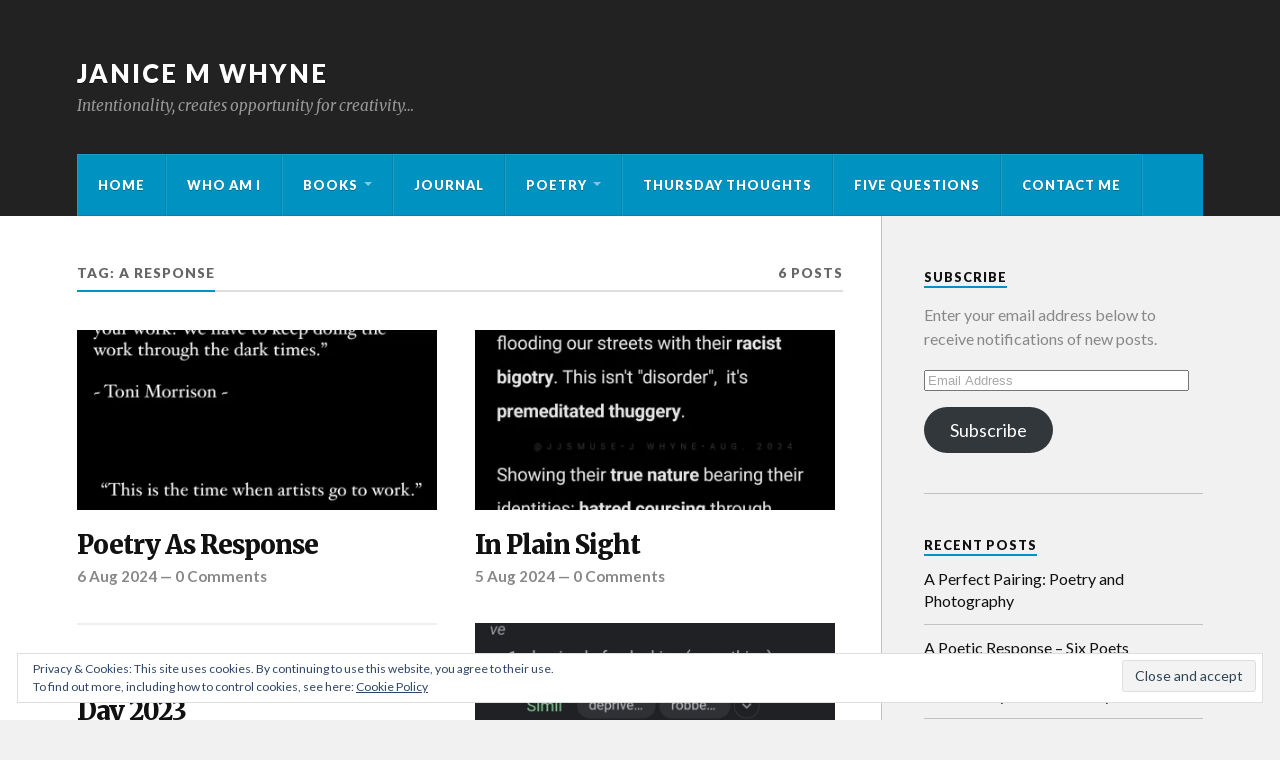

--- FILE ---
content_type: text/html; charset=UTF-8
request_url: https://janicewhyne.com/tag/a-response/
body_size: 11782
content:
<!DOCTYPE html>
<html class="no-js" dir="ltr" lang="en-GB" prefix="og: https://ogp.me/ns#">

<head>

<meta charset="UTF-8">
<meta name="viewport" content="width=device-width, initial-scale=1">
<link rel="profile" href="http://gmpg.org/xfn/11">
<link rel="pingback" href="https://janicewhyne.com/xmlrpc.php">

<title>A Response | Janice M Whyne</title>

		<!-- All in One SEO 4.8.7.2 - aioseo.com -->
	<meta name="robots" content="max-image-preview:large" />
	<meta name="google-site-verification" content="JMlqH0wchf22OW3n1gqIv0Pfj1I7kkNaC4sRIqoOELk" />
	<link rel="canonical" href="https://janicewhyne.com/tag/a-response/" />
	<meta name="generator" content="All in One SEO (AIOSEO) 4.8.7.2" />
		<script data-jetpack-boost="ignore" type="application/ld+json" class="aioseo-schema">
			{"@context":"https:\/\/schema.org","@graph":[{"@type":"BreadcrumbList","@id":"https:\/\/janicewhyne.com\/tag\/a-response\/#breadcrumblist","itemListElement":[{"@type":"ListItem","@id":"https:\/\/janicewhyne.com#listItem","position":1,"name":"Home","item":"https:\/\/janicewhyne.com","nextItem":{"@type":"ListItem","@id":"https:\/\/janicewhyne.com\/tag\/a-response\/#listItem","name":"A Response"}},{"@type":"ListItem","@id":"https:\/\/janicewhyne.com\/tag\/a-response\/#listItem","position":2,"name":"A Response","previousItem":{"@type":"ListItem","@id":"https:\/\/janicewhyne.com#listItem","name":"Home"}}]},{"@type":"CollectionPage","@id":"https:\/\/janicewhyne.com\/tag\/a-response\/#collectionpage","url":"https:\/\/janicewhyne.com\/tag\/a-response\/","name":"A Response | Janice M Whyne","inLanguage":"en-GB","isPartOf":{"@id":"https:\/\/janicewhyne.com\/#website"},"breadcrumb":{"@id":"https:\/\/janicewhyne.com\/tag\/a-response\/#breadcrumblist"}},{"@type":"Person","@id":"https:\/\/janicewhyne.com\/#person","name":"JJ","image":{"@type":"ImageObject","@id":"https:\/\/janicewhyne.com\/tag\/a-response\/#personImage","url":"https:\/\/secure.gravatar.com\/avatar\/80ad9b0df0aa9059a69b0fd58a85b56935bf304107a9df24cc7b5a27a4ae3d95?s=96&d=identicon&r=g","width":96,"height":96,"caption":"JJ"}},{"@type":"WebSite","@id":"https:\/\/janicewhyne.com\/#website","url":"https:\/\/janicewhyne.com\/","name":"JJ's Muse","description":"Intentionality, creates opportunity for creativity...","inLanguage":"en-GB","publisher":{"@id":"https:\/\/janicewhyne.com\/#person"}}]}
		</script>
		<!-- All in One SEO -->


<link rel='dns-prefetch' href='//secure.gravatar.com' />
<link rel='dns-prefetch' href='//stats.wp.com' />
<link rel='dns-prefetch' href='//fonts.googleapis.com' />
<link rel='dns-prefetch' href='//v0.wordpress.com' />
<link rel='dns-prefetch' href='//widgets.wp.com' />
<link rel='dns-prefetch' href='//s0.wp.com' />
<link rel='dns-prefetch' href='//0.gravatar.com' />
<link rel='dns-prefetch' href='//1.gravatar.com' />
<link rel='dns-prefetch' href='//2.gravatar.com' />
<link rel='preconnect' href='//i0.wp.com' />
<link rel='preconnect' href='//c0.wp.com' />
<link rel="alternate" type="application/rss+xml" title="Janice M Whyne &raquo; Feed" href="https://janicewhyne.com/feed/" />
<link rel="alternate" type="application/rss+xml" title="Janice M Whyne &raquo; Comments Feed" href="https://janicewhyne.com/comments/feed/" />
<link rel="alternate" type="application/rss+xml" title="Janice M Whyne &raquo; A Response Tag Feed" href="https://janicewhyne.com/tag/a-response/feed/" />
<link rel='stylesheet' id='all-css-7467b109c29cfc823151c2637fdbd8ff' href='https://janicewhyne.com/wp-content/boost-cache/static/7c1f1e3d79.min.css' type='text/css' media='all' />
<style id='style-inline-css'>
.post-categories, .post-meta-author { clip: rect(1px, 1px, 1px, 1px); height: 1px; position: absolute; overflow: hidden; width: 1px; }
/*# sourceURL=style-inline-css */
</style>
<style id='wp-img-auto-sizes-contain-inline-css'>
img:is([sizes=auto i],[sizes^="auto," i]){contain-intrinsic-size:3000px 1500px}
/*# sourceURL=wp-img-auto-sizes-contain-inline-css */
</style>
<style id='wp-emoji-styles-inline-css'>

	img.wp-smiley, img.emoji {
		display: inline !important;
		border: none !important;
		box-shadow: none !important;
		height: 1em !important;
		width: 1em !important;
		margin: 0 0.07em !important;
		vertical-align: -0.1em !important;
		background: none !important;
		padding: 0 !important;
	}
/*# sourceURL=wp-emoji-styles-inline-css */
</style>
<style id='wp-block-library-inline-css'>
:root{--wp-block-synced-color:#7a00df;--wp-block-synced-color--rgb:122,0,223;--wp-bound-block-color:var(--wp-block-synced-color);--wp-editor-canvas-background:#ddd;--wp-admin-theme-color:#007cba;--wp-admin-theme-color--rgb:0,124,186;--wp-admin-theme-color-darker-10:#006ba1;--wp-admin-theme-color-darker-10--rgb:0,107,160.5;--wp-admin-theme-color-darker-20:#005a87;--wp-admin-theme-color-darker-20--rgb:0,90,135;--wp-admin-border-width-focus:2px}@media (min-resolution:192dpi){:root{--wp-admin-border-width-focus:1.5px}}.wp-element-button{cursor:pointer}:root .has-very-light-gray-background-color{background-color:#eee}:root .has-very-dark-gray-background-color{background-color:#313131}:root .has-very-light-gray-color{color:#eee}:root .has-very-dark-gray-color{color:#313131}:root .has-vivid-green-cyan-to-vivid-cyan-blue-gradient-background{background:linear-gradient(135deg,#00d084,#0693e3)}:root .has-purple-crush-gradient-background{background:linear-gradient(135deg,#34e2e4,#4721fb 50%,#ab1dfe)}:root .has-hazy-dawn-gradient-background{background:linear-gradient(135deg,#faaca8,#dad0ec)}:root .has-subdued-olive-gradient-background{background:linear-gradient(135deg,#fafae1,#67a671)}:root .has-atomic-cream-gradient-background{background:linear-gradient(135deg,#fdd79a,#004a59)}:root .has-nightshade-gradient-background{background:linear-gradient(135deg,#330968,#31cdcf)}:root .has-midnight-gradient-background{background:linear-gradient(135deg,#020381,#2874fc)}:root{--wp--preset--font-size--normal:16px;--wp--preset--font-size--huge:42px}.has-regular-font-size{font-size:1em}.has-larger-font-size{font-size:2.625em}.has-normal-font-size{font-size:var(--wp--preset--font-size--normal)}.has-huge-font-size{font-size:var(--wp--preset--font-size--huge)}.has-text-align-center{text-align:center}.has-text-align-left{text-align:left}.has-text-align-right{text-align:right}.has-fit-text{white-space:nowrap!important}#end-resizable-editor-section{display:none}.aligncenter{clear:both}.items-justified-left{justify-content:flex-start}.items-justified-center{justify-content:center}.items-justified-right{justify-content:flex-end}.items-justified-space-between{justify-content:space-between}.screen-reader-text{border:0;clip-path:inset(50%);height:1px;margin:-1px;overflow:hidden;padding:0;position:absolute;width:1px;word-wrap:normal!important}.screen-reader-text:focus{background-color:#ddd;clip-path:none;color:#444;display:block;font-size:1em;height:auto;left:5px;line-height:normal;padding:15px 23px 14px;text-decoration:none;top:5px;width:auto;z-index:100000}html :where(.has-border-color){border-style:solid}html :where([style*=border-top-color]){border-top-style:solid}html :where([style*=border-right-color]){border-right-style:solid}html :where([style*=border-bottom-color]){border-bottom-style:solid}html :where([style*=border-left-color]){border-left-style:solid}html :where([style*=border-width]){border-style:solid}html :where([style*=border-top-width]){border-top-style:solid}html :where([style*=border-right-width]){border-right-style:solid}html :where([style*=border-bottom-width]){border-bottom-style:solid}html :where([style*=border-left-width]){border-left-style:solid}html :where(img[class*=wp-image-]){height:auto;max-width:100%}:where(figure){margin:0 0 1em}html :where(.is-position-sticky){--wp-admin--admin-bar--position-offset:var(--wp-admin--admin-bar--height,0px)}@media screen and (max-width:600px){html :where(.is-position-sticky){--wp-admin--admin-bar--position-offset:0px}}

/*# sourceURL=wp-block-library-inline-css */
</style><style id='wp-block-search-inline-css'>
.wp-block-search__button{margin-left:10px;word-break:normal}.wp-block-search__button.has-icon{line-height:0}.wp-block-search__button svg{height:1.25em;min-height:24px;min-width:24px;width:1.25em;fill:currentColor;vertical-align:text-bottom}:where(.wp-block-search__button){border:1px solid #ccc;padding:6px 10px}.wp-block-search__inside-wrapper{display:flex;flex:auto;flex-wrap:nowrap;max-width:100%}.wp-block-search__label{width:100%}.wp-block-search.wp-block-search__button-only .wp-block-search__button{box-sizing:border-box;display:flex;flex-shrink:0;justify-content:center;margin-left:0;max-width:100%}.wp-block-search.wp-block-search__button-only .wp-block-search__inside-wrapper{min-width:0!important;transition-property:width}.wp-block-search.wp-block-search__button-only .wp-block-search__input{flex-basis:100%;transition-duration:.3s}.wp-block-search.wp-block-search__button-only.wp-block-search__searchfield-hidden,.wp-block-search.wp-block-search__button-only.wp-block-search__searchfield-hidden .wp-block-search__inside-wrapper{overflow:hidden}.wp-block-search.wp-block-search__button-only.wp-block-search__searchfield-hidden .wp-block-search__input{border-left-width:0!important;border-right-width:0!important;flex-basis:0;flex-grow:0;margin:0;min-width:0!important;padding-left:0!important;padding-right:0!important;width:0!important}:where(.wp-block-search__input){appearance:none;border:1px solid #949494;flex-grow:1;font-family:inherit;font-size:inherit;font-style:inherit;font-weight:inherit;letter-spacing:inherit;line-height:inherit;margin-left:0;margin-right:0;min-width:3rem;padding:8px;text-decoration:unset!important;text-transform:inherit}:where(.wp-block-search__button-inside .wp-block-search__inside-wrapper){background-color:#fff;border:1px solid #949494;box-sizing:border-box;padding:4px}:where(.wp-block-search__button-inside .wp-block-search__inside-wrapper) .wp-block-search__input{border:none;border-radius:0;padding:0 4px}:where(.wp-block-search__button-inside .wp-block-search__inside-wrapper) .wp-block-search__input:focus{outline:none}:where(.wp-block-search__button-inside .wp-block-search__inside-wrapper) :where(.wp-block-search__button){padding:4px 8px}.wp-block-search.aligncenter .wp-block-search__inside-wrapper{margin:auto}.wp-block[data-align=right] .wp-block-search.wp-block-search__button-only .wp-block-search__inside-wrapper{float:right}
/*# sourceURL=https://janicewhyne.com/wp-includes/blocks/search/style.min.css */
</style>
<style id='global-styles-inline-css'>
:root{--wp--preset--aspect-ratio--square: 1;--wp--preset--aspect-ratio--4-3: 4/3;--wp--preset--aspect-ratio--3-4: 3/4;--wp--preset--aspect-ratio--3-2: 3/2;--wp--preset--aspect-ratio--2-3: 2/3;--wp--preset--aspect-ratio--16-9: 16/9;--wp--preset--aspect-ratio--9-16: 9/16;--wp--preset--color--black: #000000;--wp--preset--color--cyan-bluish-gray: #abb8c3;--wp--preset--color--white: #ffffff;--wp--preset--color--pale-pink: #f78da7;--wp--preset--color--vivid-red: #cf2e2e;--wp--preset--color--luminous-vivid-orange: #ff6900;--wp--preset--color--luminous-vivid-amber: #fcb900;--wp--preset--color--light-green-cyan: #7bdcb5;--wp--preset--color--vivid-green-cyan: #00d084;--wp--preset--color--pale-cyan-blue: #8ed1fc;--wp--preset--color--vivid-cyan-blue: #0693e3;--wp--preset--color--vivid-purple: #9b51e0;--wp--preset--gradient--vivid-cyan-blue-to-vivid-purple: linear-gradient(135deg,rgb(6,147,227) 0%,rgb(155,81,224) 100%);--wp--preset--gradient--light-green-cyan-to-vivid-green-cyan: linear-gradient(135deg,rgb(122,220,180) 0%,rgb(0,208,130) 100%);--wp--preset--gradient--luminous-vivid-amber-to-luminous-vivid-orange: linear-gradient(135deg,rgb(252,185,0) 0%,rgb(255,105,0) 100%);--wp--preset--gradient--luminous-vivid-orange-to-vivid-red: linear-gradient(135deg,rgb(255,105,0) 0%,rgb(207,46,46) 100%);--wp--preset--gradient--very-light-gray-to-cyan-bluish-gray: linear-gradient(135deg,rgb(238,238,238) 0%,rgb(169,184,195) 100%);--wp--preset--gradient--cool-to-warm-spectrum: linear-gradient(135deg,rgb(74,234,220) 0%,rgb(151,120,209) 20%,rgb(207,42,186) 40%,rgb(238,44,130) 60%,rgb(251,105,98) 80%,rgb(254,248,76) 100%);--wp--preset--gradient--blush-light-purple: linear-gradient(135deg,rgb(255,206,236) 0%,rgb(152,150,240) 100%);--wp--preset--gradient--blush-bordeaux: linear-gradient(135deg,rgb(254,205,165) 0%,rgb(254,45,45) 50%,rgb(107,0,62) 100%);--wp--preset--gradient--luminous-dusk: linear-gradient(135deg,rgb(255,203,112) 0%,rgb(199,81,192) 50%,rgb(65,88,208) 100%);--wp--preset--gradient--pale-ocean: linear-gradient(135deg,rgb(255,245,203) 0%,rgb(182,227,212) 50%,rgb(51,167,181) 100%);--wp--preset--gradient--electric-grass: linear-gradient(135deg,rgb(202,248,128) 0%,rgb(113,206,126) 100%);--wp--preset--gradient--midnight: linear-gradient(135deg,rgb(2,3,129) 0%,rgb(40,116,252) 100%);--wp--preset--font-size--small: 13px;--wp--preset--font-size--medium: 20px;--wp--preset--font-size--large: 36px;--wp--preset--font-size--x-large: 42px;--wp--preset--spacing--20: 0.44rem;--wp--preset--spacing--30: 0.67rem;--wp--preset--spacing--40: 1rem;--wp--preset--spacing--50: 1.5rem;--wp--preset--spacing--60: 2.25rem;--wp--preset--spacing--70: 3.38rem;--wp--preset--spacing--80: 5.06rem;--wp--preset--shadow--natural: 6px 6px 9px rgba(0, 0, 0, 0.2);--wp--preset--shadow--deep: 12px 12px 50px rgba(0, 0, 0, 0.4);--wp--preset--shadow--sharp: 6px 6px 0px rgba(0, 0, 0, 0.2);--wp--preset--shadow--outlined: 6px 6px 0px -3px rgb(255, 255, 255), 6px 6px rgb(0, 0, 0);--wp--preset--shadow--crisp: 6px 6px 0px rgb(0, 0, 0);}:where(.is-layout-flex){gap: 0.5em;}:where(.is-layout-grid){gap: 0.5em;}body .is-layout-flex{display: flex;}.is-layout-flex{flex-wrap: wrap;align-items: center;}.is-layout-flex > :is(*, div){margin: 0;}body .is-layout-grid{display: grid;}.is-layout-grid > :is(*, div){margin: 0;}:where(.wp-block-columns.is-layout-flex){gap: 2em;}:where(.wp-block-columns.is-layout-grid){gap: 2em;}:where(.wp-block-post-template.is-layout-flex){gap: 1.25em;}:where(.wp-block-post-template.is-layout-grid){gap: 1.25em;}.has-black-color{color: var(--wp--preset--color--black) !important;}.has-cyan-bluish-gray-color{color: var(--wp--preset--color--cyan-bluish-gray) !important;}.has-white-color{color: var(--wp--preset--color--white) !important;}.has-pale-pink-color{color: var(--wp--preset--color--pale-pink) !important;}.has-vivid-red-color{color: var(--wp--preset--color--vivid-red) !important;}.has-luminous-vivid-orange-color{color: var(--wp--preset--color--luminous-vivid-orange) !important;}.has-luminous-vivid-amber-color{color: var(--wp--preset--color--luminous-vivid-amber) !important;}.has-light-green-cyan-color{color: var(--wp--preset--color--light-green-cyan) !important;}.has-vivid-green-cyan-color{color: var(--wp--preset--color--vivid-green-cyan) !important;}.has-pale-cyan-blue-color{color: var(--wp--preset--color--pale-cyan-blue) !important;}.has-vivid-cyan-blue-color{color: var(--wp--preset--color--vivid-cyan-blue) !important;}.has-vivid-purple-color{color: var(--wp--preset--color--vivid-purple) !important;}.has-black-background-color{background-color: var(--wp--preset--color--black) !important;}.has-cyan-bluish-gray-background-color{background-color: var(--wp--preset--color--cyan-bluish-gray) !important;}.has-white-background-color{background-color: var(--wp--preset--color--white) !important;}.has-pale-pink-background-color{background-color: var(--wp--preset--color--pale-pink) !important;}.has-vivid-red-background-color{background-color: var(--wp--preset--color--vivid-red) !important;}.has-luminous-vivid-orange-background-color{background-color: var(--wp--preset--color--luminous-vivid-orange) !important;}.has-luminous-vivid-amber-background-color{background-color: var(--wp--preset--color--luminous-vivid-amber) !important;}.has-light-green-cyan-background-color{background-color: var(--wp--preset--color--light-green-cyan) !important;}.has-vivid-green-cyan-background-color{background-color: var(--wp--preset--color--vivid-green-cyan) !important;}.has-pale-cyan-blue-background-color{background-color: var(--wp--preset--color--pale-cyan-blue) !important;}.has-vivid-cyan-blue-background-color{background-color: var(--wp--preset--color--vivid-cyan-blue) !important;}.has-vivid-purple-background-color{background-color: var(--wp--preset--color--vivid-purple) !important;}.has-black-border-color{border-color: var(--wp--preset--color--black) !important;}.has-cyan-bluish-gray-border-color{border-color: var(--wp--preset--color--cyan-bluish-gray) !important;}.has-white-border-color{border-color: var(--wp--preset--color--white) !important;}.has-pale-pink-border-color{border-color: var(--wp--preset--color--pale-pink) !important;}.has-vivid-red-border-color{border-color: var(--wp--preset--color--vivid-red) !important;}.has-luminous-vivid-orange-border-color{border-color: var(--wp--preset--color--luminous-vivid-orange) !important;}.has-luminous-vivid-amber-border-color{border-color: var(--wp--preset--color--luminous-vivid-amber) !important;}.has-light-green-cyan-border-color{border-color: var(--wp--preset--color--light-green-cyan) !important;}.has-vivid-green-cyan-border-color{border-color: var(--wp--preset--color--vivid-green-cyan) !important;}.has-pale-cyan-blue-border-color{border-color: var(--wp--preset--color--pale-cyan-blue) !important;}.has-vivid-cyan-blue-border-color{border-color: var(--wp--preset--color--vivid-cyan-blue) !important;}.has-vivid-purple-border-color{border-color: var(--wp--preset--color--vivid-purple) !important;}.has-vivid-cyan-blue-to-vivid-purple-gradient-background{background: var(--wp--preset--gradient--vivid-cyan-blue-to-vivid-purple) !important;}.has-light-green-cyan-to-vivid-green-cyan-gradient-background{background: var(--wp--preset--gradient--light-green-cyan-to-vivid-green-cyan) !important;}.has-luminous-vivid-amber-to-luminous-vivid-orange-gradient-background{background: var(--wp--preset--gradient--luminous-vivid-amber-to-luminous-vivid-orange) !important;}.has-luminous-vivid-orange-to-vivid-red-gradient-background{background: var(--wp--preset--gradient--luminous-vivid-orange-to-vivid-red) !important;}.has-very-light-gray-to-cyan-bluish-gray-gradient-background{background: var(--wp--preset--gradient--very-light-gray-to-cyan-bluish-gray) !important;}.has-cool-to-warm-spectrum-gradient-background{background: var(--wp--preset--gradient--cool-to-warm-spectrum) !important;}.has-blush-light-purple-gradient-background{background: var(--wp--preset--gradient--blush-light-purple) !important;}.has-blush-bordeaux-gradient-background{background: var(--wp--preset--gradient--blush-bordeaux) !important;}.has-luminous-dusk-gradient-background{background: var(--wp--preset--gradient--luminous-dusk) !important;}.has-pale-ocean-gradient-background{background: var(--wp--preset--gradient--pale-ocean) !important;}.has-electric-grass-gradient-background{background: var(--wp--preset--gradient--electric-grass) !important;}.has-midnight-gradient-background{background: var(--wp--preset--gradient--midnight) !important;}.has-small-font-size{font-size: var(--wp--preset--font-size--small) !important;}.has-medium-font-size{font-size: var(--wp--preset--font-size--medium) !important;}.has-large-font-size{font-size: var(--wp--preset--font-size--large) !important;}.has-x-large-font-size{font-size: var(--wp--preset--font-size--x-large) !important;}
/*# sourceURL=global-styles-inline-css */
</style>

<style id='classic-theme-styles-inline-css'>
/*! This file is auto-generated */
.wp-block-button__link{color:#fff;background-color:#32373c;border-radius:9999px;box-shadow:none;text-decoration:none;padding:calc(.667em + 2px) calc(1.333em + 2px);font-size:1.125em}.wp-block-file__button{background:#32373c;color:#fff;text-decoration:none}
/*# sourceURL=/wp-includes/css/classic-themes.min.css */
</style>
<link rel='stylesheet' id='fonts-css' href='https://fonts.googleapis.com/css?family=Lato%3A400%2C700%2C900%2C400italic%2C700italic%7CMerriweather%3A700%2C900%2C400italic&#038;subset=latin%2Clatin-ext' media='all' />




<script data-jetpack-boost="ignore" type="text/javascript" src="https://janicewhyne.com/wp-includes/js/jquery/jquery.min.js?ver=3.7.1" id="jquery-core-js"></script>

<link rel="https://api.w.org/" href="https://janicewhyne.com/wp-json/" /><link rel="alternate" title="JSON" type="application/json" href="https://janicewhyne.com/wp-json/wp/v2/tags/378" /><link rel="EditURI" type="application/rsd+xml" title="RSD" href="https://janicewhyne.com/xmlrpc.php?rsd" />
<meta name="generator" content="WordPress 6.9" />

	<!-- begin lightbox scripts -->
	
	<!-- end lightbox scripts -->

	<style>img#wpstats{display:none}</style>
		<link rel="icon" href="https://i0.wp.com/janicewhyne.com/wp-content/uploads/2023/10/wp-1696343694998.jpg?fit=32%2C32&#038;ssl=1" sizes="32x32" />
<link rel="icon" href="https://i0.wp.com/janicewhyne.com/wp-content/uploads/2023/10/wp-1696343694998.jpg?fit=192%2C192&#038;ssl=1" sizes="192x192" />
<link rel="apple-touch-icon" href="https://i0.wp.com/janicewhyne.com/wp-content/uploads/2023/10/wp-1696343694998.jpg?fit=180%2C180&#038;ssl=1" />
<meta name="msapplication-TileImage" content="https://i0.wp.com/janicewhyne.com/wp-content/uploads/2023/10/wp-1696343694998.jpg?fit=270%2C270&#038;ssl=1" />

<link rel='stylesheet' id='all-css-9d17afba62e5c988489be6bd15cca8aa' href='https://janicewhyne.com/wp-content/boost-cache/static/472557a775.min.css' type='text/css' media='all' />
</head>

	<body class="archive tag tag-a-response tag-378 wp-theme-rowling-wpcom categories-hidden author-hidden">

		<a class="skip-link screen-reader-text" href="#main">Skip to content</a>

		
		<div class="search-container">

			<div class="section-inner">

				
<form method="get" class="search-form" action="https://janicewhyne.com/">
	<label>
		<span class="screen-reader-text">Search for:</span>
		<input type="search" class="search-field" placeholder="Search" value="" name="s" title="Search for:" />
	</label>
	<button type="submit" class="search-button"><span class="fa fw fa-search"></span><span class="screen-reader-text">Search</span></button>
</form>

			</div> <!-- /section-inner -->

		</div> <!-- /search-container -->

		<header class="header-wrapper">

			<div class="header">

				<div class="section-inner">

					
						<a href="https://janicewhyne.com/" class="site-logo-link" rel="home" itemprop="url"></a>
						<h2 class="site-title">
							<a href="https://janicewhyne.com/" title="Janice M Whyne &mdash; Intentionality, creates opportunity for creativity..." rel="home">Janice M Whyne</a>
						</h2>

													<h4 class="site-description">Intentionality, creates opportunity for creativity&#8230;</h4>
						
					
										<div class="nav-toggle">

						<div class="bars">
							<div class="bar"></div>
							<div class="bar"></div>
							<div class="bar"></div>
						</div>

					</div> <!-- /nav-toggle -->
					
				</div> <!-- /section-inner -->

			</div> <!-- /header -->

						<nav class="navigation">

				<div class="section-inner clear-fix">

					<ul class="header-bottom-menu">

					<li id="menu-item-1123" class="menu-item menu-item-type-custom menu-item-object-custom menu-item-home menu-item-1123"><a href="http://janicewhyne.com">Home</a></li>
<li id="menu-item-1128" class="menu-item menu-item-type-post_type menu-item-object-page menu-item-home menu-item-1128"><a href="https://janicewhyne.com/">Who Am I</a></li>
<li id="menu-item-4477" class="menu-item menu-item-type-post_type menu-item-object-page menu-item-has-children menu-item-4477"><a href="https://janicewhyne.com/book/">Books</a>
<ul class="sub-menu">
	<li id="menu-item-5954" class="menu-item menu-item-type-post_type menu-item-object-page menu-item-5954"><a href="https://janicewhyne.com/book/in-conversation/">In Conversation</a></li>
	<li id="menu-item-5953" class="menu-item menu-item-type-post_type menu-item-object-page menu-item-5953"><a href="https://janicewhyne.com/book/say-it-with-a-haiku/">Say It with a Haiku</a></li>
</ul>
</li>
<li id="menu-item-4479" class="menu-item menu-item-type-post_type menu-item-object-page current_page_parent menu-item-4479"><a href="https://janicewhyne.com/journal/">Journal</a></li>
<li id="menu-item-1126" class="menu-item menu-item-type-post_type menu-item-object-page menu-item-has-children menu-item-1126"><a href="https://janicewhyne.com/poetry/">Poetry</a>
<ul class="sub-menu">
	<li id="menu-item-4478" class="menu-item menu-item-type-post_type menu-item-object-page menu-item-4478"><a href="https://janicewhyne.com/poetry/haiku/">Haiku</a></li>
	<li id="menu-item-3743" class="menu-item menu-item-type-post_type menu-item-object-page menu-item-3743"><a href="https://janicewhyne.com/poetry/protest/">Protest</a></li>
	<li id="menu-item-3910" class="menu-item menu-item-type-post_type menu-item-object-page menu-item-3910"><a href="https://janicewhyne.com/poetry/a-week-in-acrostics/">A Week in Acrostics</a></li>
</ul>
</li>
<li id="menu-item-3422" class="menu-item menu-item-type-post_type menu-item-object-page menu-item-3422"><a href="https://janicewhyne.com/watch/">Thursday Thoughts</a></li>
<li id="menu-item-3537" class="menu-item menu-item-type-post_type menu-item-object-page menu-item-3537"><a href="https://janicewhyne.com/5-questions/">Five Questions</a></li>
<li id="menu-item-1127" class="menu-item menu-item-type-post_type menu-item-object-page menu-item-1127"><a href="https://janicewhyne.com/contact/">Contact Me</a></li>

					</ul>

				</div><!-- /header-bottom-menu -->

			</nav> <!-- /navigation -->
			
		</header> <!-- /header-wrapper -->

<div class="wrapper section-inner">

	<main id="main" class="content">

		<header class="page-title clear-fix">

			<h4>Tag: <span>A Response</span></h4>
			
		<p>6 Posts</p>

	
		</header> <!-- /page-title -->

		
			<div class="posts" id="posts">

				<div id="infinite-wrap">

				
					
<article id="post-5282" class="post post-5282 type-post status-publish format-standard has-post-thumbnail hentry category-creativity category-poetry-as-response tag-georgefloyd tag-a-response tag-creativity tag-poetry tag-power-of-words tag-quotes tag-racism tag-the-world-around-us fallback-thumbnail">

	
	
		<figure class="post-image">
			<a title="Poetry As Response" href="https://janicewhyne.com/poetry-as-response/">
				<img width="400" height="200" src="https://i0.wp.com/janicewhyne.com/wp-content/uploads/2024/08/b5c96cc4-6382-413f-bf38-88745fc4bd06-1.jpg?resize=400%2C200&amp;ssl=1" class="attachment-rowling-post-image-thumb size-rowling-post-image-thumb wp-post-image" alt="" decoding="async" fetchpriority="high" srcset="https://i0.wp.com/janicewhyne.com/wp-content/uploads/2024/08/b5c96cc4-6382-413f-bf38-88745fc4bd06-1.jpg?resize=400%2C200&amp;ssl=1 400w, https://i0.wp.com/janicewhyne.com/wp-content/uploads/2024/08/b5c96cc4-6382-413f-bf38-88745fc4bd06-1.jpg?zoom=2&amp;resize=400%2C200&amp;ssl=1 800w" sizes="(max-width: 400px) 100vw, 400px" data-attachment-id="5293" data-permalink="https://janicewhyne.com/poetry-as-response/b5c96cc4-6382-413f-bf38-88745fc4bd06-1/" data-orig-file="https://i0.wp.com/janicewhyne.com/wp-content/uploads/2024/08/b5c96cc4-6382-413f-bf38-88745fc4bd06-1.jpg?fit=1124%2C2000&amp;ssl=1" data-orig-size="1124,2000" data-comments-opened="1" data-image-meta="{&quot;aperture&quot;:&quot;0&quot;,&quot;credit&quot;:&quot;&quot;,&quot;camera&quot;:&quot;&quot;,&quot;caption&quot;:&quot;&quot;,&quot;created_timestamp&quot;:&quot;1723063932&quot;,&quot;copyright&quot;:&quot;&quot;,&quot;focal_length&quot;:&quot;0&quot;,&quot;iso&quot;:&quot;0&quot;,&quot;shutter_speed&quot;:&quot;0&quot;,&quot;title&quot;:&quot;&quot;,&quot;orientation&quot;:&quot;1&quot;}" data-image-title="b5c96cc4-6382-413f-bf38-88745fc4bd06-1" data-image-description="" data-image-caption="" data-medium-file="https://i0.wp.com/janicewhyne.com/wp-content/uploads/2024/08/b5c96cc4-6382-413f-bf38-88745fc4bd06-1.jpg?fit=169%2C300&amp;ssl=1" data-large-file="https://i0.wp.com/janicewhyne.com/wp-content/uploads/2024/08/b5c96cc4-6382-413f-bf38-88745fc4bd06-1.jpg?fit=575%2C1024&amp;ssl=1" />			</a>
		</figure> <!-- /post-image -->

	
	<header class="post-header">

					<p class="post-categories"><a href="https://janicewhyne.com/category/creativity/" rel="category tag">Creativity</a>, <a href="https://janicewhyne.com/category/poetry-as-response/" rel="category tag">Poetry As Response</a></p>
		
		<h2 class="post-title"><a href="https://janicewhyne.com/poetry-as-response/" rel="bookmark">Poetry As Response</a></h2>
		<p class="post-meta">
			<a href="https://janicewhyne.com/poetry-as-response/" class="post-meta-date-link">6 Aug 2024</a>
			
				<span class="post-meta-separator"> &mdash; </span>
				<a href="https://janicewhyne.com/poetry-as-response/#respond">0 Comments</a>		</p>

	</header> <!-- /post-header -->

</article> <!-- /post -->

				
					
<article id="post-5255" class="post post-5255 type-post status-publish format-standard has-post-thumbnail hentry category-race tag-a-response tag-protest tag-race tag-racism fallback-thumbnail">

	
	
		<figure class="post-image">
			<a title="In Plain Sight" href="https://janicewhyne.com/in-plain-sight/">
				<img width="400" height="200" src="https://i0.wp.com/janicewhyne.com/wp-content/uploads/2024/08/img_20240805_0013213396381772894165976.jpg?resize=400%2C200&amp;ssl=1" class="attachment-rowling-post-image-thumb size-rowling-post-image-thumb wp-post-image" alt="" decoding="async" loading="lazy" srcset="https://i0.wp.com/janicewhyne.com/wp-content/uploads/2024/08/img_20240805_0013213396381772894165976.jpg?resize=400%2C200&amp;ssl=1 400w, https://i0.wp.com/janicewhyne.com/wp-content/uploads/2024/08/img_20240805_0013213396381772894165976.jpg?zoom=2&amp;resize=400%2C200&amp;ssl=1 800w" sizes="auto, (max-width: 400px) 100vw, 400px" data-attachment-id="5246" data-permalink="https://janicewhyne.com/in-plain-sight/img_20240805_0013213396381772894165976/" data-orig-file="https://i0.wp.com/janicewhyne.com/wp-content/uploads/2024/08/img_20240805_0013213396381772894165976.jpg?fit=1080%2C1365&amp;ssl=1" data-orig-size="1080,1365" data-comments-opened="1" data-image-meta="{&quot;aperture&quot;:&quot;0&quot;,&quot;credit&quot;:&quot;&quot;,&quot;camera&quot;:&quot;&quot;,&quot;caption&quot;:&quot;&quot;,&quot;created_timestamp&quot;:&quot;0&quot;,&quot;copyright&quot;:&quot;&quot;,&quot;focal_length&quot;:&quot;0&quot;,&quot;iso&quot;:&quot;0&quot;,&quot;shutter_speed&quot;:&quot;0&quot;,&quot;title&quot;:&quot;&quot;,&quot;orientation&quot;:&quot;1&quot;}" data-image-title="img_20240805_0013213396381772894165976" data-image-description="" data-image-caption="" data-medium-file="https://i0.wp.com/janicewhyne.com/wp-content/uploads/2024/08/img_20240805_0013213396381772894165976.jpg?fit=237%2C300&amp;ssl=1" data-large-file="https://i0.wp.com/janicewhyne.com/wp-content/uploads/2024/08/img_20240805_0013213396381772894165976.jpg?fit=616%2C779&amp;ssl=1" />			</a>
		</figure> <!-- /post-image -->

	
	<header class="post-header">

					<p class="post-categories"><a href="https://janicewhyne.com/category/race/" rel="category tag">Race</a></p>
		
		<h2 class="post-title"><a href="https://janicewhyne.com/in-plain-sight/" rel="bookmark">In Plain Sight</a></h2>
		<p class="post-meta">
			<a href="https://janicewhyne.com/in-plain-sight/" class="post-meta-date-link">5 Aug 2024</a>
			
				<span class="post-meta-separator"> &mdash; </span>
				<a href="https://janicewhyne.com/in-plain-sight/#respond">0 Comments</a>		</p>

	</header> <!-- /post-header -->

</article> <!-- /post -->

				
					
<article id="post-4756" class="post post-4756 type-post status-publish format-standard hentry category-haiku category-poetry category-poetry-as-response tag-a-response tag-conflict tag-find-the-joy tag-haiku tag-jjsmuse tag-mixed-feelings tag-palestine tag-poetry tag-sudan tag-the-world-around-us">

	
	
	<header class="post-header">

					<p class="post-categories"><a href="https://janicewhyne.com/category/haiku/" rel="category tag">Haiku</a>, <a href="https://janicewhyne.com/category/poetry/" rel="category tag">Poetry</a>, <a href="https://janicewhyne.com/category/poetry-as-response/" rel="category tag">Poetry As Response</a></p>
		
		<h2 class="post-title"><a href="https://janicewhyne.com/mixed-feelings-christmas-day-2023/" rel="bookmark">Mixed Feelings | Christmas Day 2023</a></h2>
		<p class="post-meta">
			<a href="https://janicewhyne.com/mixed-feelings-christmas-day-2023/" class="post-meta-date-link">26 Dec 2023</a>
			
				<span class="post-meta-separator"> &mdash; </span>
				<a href="https://janicewhyne.com/mixed-feelings-christmas-day-2023/#respond">0 Comments</a>		</p>

	</header> <!-- /post-header -->

</article> <!-- /post -->

				
					
<article id="post-4621" class="post post-4621 type-post status-publish format-standard hentry category-do-what-you-can category-world tag-a-response tag-choose-to-challenge tag-conflict tag-gaza tag-humanity tag-inequality tag-israel tag-its-up-to-us tag-palestine tag-resistance tag-say-something tag-the-world-around-us has-post-thumbnail fallback-thumbnail">

	
	
		<figure class="post-image">
			<a title="Bereft | 18 October 2023" href="https://janicewhyne.com/bereft-18-october-2023/">
				<img width="400" height="200" src="https://i0.wp.com/janicewhyne.com/wp-content/uploads/2023/10/image_editor_output_image178916262-1697741342432.jpg?resize=400%2C200&#038;ssl=1" srcset="https://i0.wp.com/janicewhyne.com/wp-content/uploads/2023/10/image_editor_output_image178916262-1697741342432.jpg?resize=400%2C200&amp;ssl=1 400w, https://i0.wp.com/janicewhyne.com/wp-content/uploads/2023/10/image_editor_output_image178916262-1697741342432.jpg?resize=600%2C300&amp;ssl=1 600w, https://i0.wp.com/janicewhyne.com/wp-content/uploads/2023/10/image_editor_output_image178916262-1697741342432.jpg?resize=800%2C400&amp;ssl=1 800w" sizes="min(400px, 100vw)" loading="lazy" decoding="async" title="Bereft | 18 October 2023" class="attachment-rowling-post-image-thumb wp-post-image" />			</a>
		</figure> <!-- /post-image -->

	
	<header class="post-header">

					<p class="post-categories"><a href="https://janicewhyne.com/category/do-what-you-can/" rel="category tag">Do What You Can</a>, <a href="https://janicewhyne.com/category/world/" rel="category tag">World</a></p>
		
		<h2 class="post-title"><a href="https://janicewhyne.com/bereft-18-october-2023/" rel="bookmark">Bereft | 18 October 2023</a></h2>
		<p class="post-meta">
			<a href="https://janicewhyne.com/bereft-18-october-2023/" class="post-meta-date-link">19 Oct 2023</a>
			
				<span class="post-meta-separator"> &mdash; </span>
				<a href="https://janicewhyne.com/bereft-18-october-2023/#respond">0 Comments</a>		</p>

	</header> <!-- /post-header -->

</article> <!-- /post -->

				
					
<article id="post-4518" class="post post-4518 type-post status-publish format-standard has-post-thumbnail hentry category-just-write-something category-london-life category-news category-poetry tag-a-response tag-change tag-grief tag-london-stabbings tag-loss tag-put-the-knives-down tag-young-lives fallback-thumbnail">

	
	
		<figure class="post-image">
			<a title="Enough is Enough" href="https://janicewhyne.com/enough-is-enough/">
				<img width="400" height="200" src="https://i0.wp.com/janicewhyne.com/wp-content/uploads/2023/10/image_editor_output_image-19710046-1696566627088.jpg?resize=400%2C200&amp;ssl=1" class="attachment-rowling-post-image-thumb size-rowling-post-image-thumb wp-post-image" alt="" decoding="async" loading="lazy" srcset="https://i0.wp.com/janicewhyne.com/wp-content/uploads/2023/10/image_editor_output_image-19710046-1696566627088.jpg?resize=400%2C200&amp;ssl=1 400w, https://i0.wp.com/janicewhyne.com/wp-content/uploads/2023/10/image_editor_output_image-19710046-1696566627088.jpg?zoom=2&amp;resize=400%2C200&amp;ssl=1 800w" sizes="auto, (max-width: 400px) 100vw, 400px" data-attachment-id="4523" data-permalink="https://janicewhyne.com/enough-is-enough/image_editor_output_image-19710046-1696566627088/" data-orig-file="https://i0.wp.com/janicewhyne.com/wp-content/uploads/2023/10/image_editor_output_image-19710046-1696566627088.jpg?fit=1080%2C1080&amp;ssl=1" data-orig-size="1080,1080" data-comments-opened="1" data-image-meta="{&quot;aperture&quot;:&quot;0&quot;,&quot;credit&quot;:&quot;&quot;,&quot;camera&quot;:&quot;&quot;,&quot;caption&quot;:&quot;&quot;,&quot;created_timestamp&quot;:&quot;0&quot;,&quot;copyright&quot;:&quot;&quot;,&quot;focal_length&quot;:&quot;0&quot;,&quot;iso&quot;:&quot;0&quot;,&quot;shutter_speed&quot;:&quot;0&quot;,&quot;title&quot;:&quot;&quot;,&quot;orientation&quot;:&quot;0&quot;}" data-image-title="image_editor_output_image-19710046-1696566627088" data-image-description="" data-image-caption="" data-medium-file="https://i0.wp.com/janicewhyne.com/wp-content/uploads/2023/10/image_editor_output_image-19710046-1696566627088.jpg?fit=300%2C300&amp;ssl=1" data-large-file="https://i0.wp.com/janicewhyne.com/wp-content/uploads/2023/10/image_editor_output_image-19710046-1696566627088.jpg?fit=616%2C616&amp;ssl=1" />			</a>
		</figure> <!-- /post-image -->

	
	<header class="post-header">

					<p class="post-categories"><a href="https://janicewhyne.com/category/just-write-something/" rel="category tag">Just Write Something</a>, <a href="https://janicewhyne.com/category/london-life/" rel="category tag">London Life</a>, <a href="https://janicewhyne.com/category/news/" rel="category tag">News</a>, <a href="https://janicewhyne.com/category/poetry/" rel="category tag">Poetry</a></p>
		
		<h2 class="post-title"><a href="https://janicewhyne.com/enough-is-enough/" rel="bookmark">Enough is Enough</a></h2>
		<p class="post-meta">
			<a href="https://janicewhyne.com/enough-is-enough/" class="post-meta-date-link">6 Oct 2023</a>
			
				<span class="post-meta-separator"> &mdash; </span>
				<a href="https://janicewhyne.com/enough-is-enough/#respond">0 Comments</a>		</p>

	</header> <!-- /post-header -->

</article> <!-- /post -->

				
					
<article id="post-3860" class="post post-3860 type-post status-publish format-standard hentry category-do-what-you-can category-poetry category-race tag-sayhername tag-a-response tag-breonna-taylor tag-inequality tag-injustice tag-say-something tag-spoken-word has-post-thumbnail fallback-thumbnail">

	
	
		<figure class="post-image">
			<a title="Presbyopia" href="https://janicewhyne.com/presbyopia/">
				<img width="400" height="200" src="https://i0.wp.com/janicewhyne.com/wp-content/uploads/2020/09/8ff6aac7-58d4-4975-9d9e-f5a80ca5e933.jpg?resize=400%2C200&#038;ssl=1" srcset="https://i0.wp.com/janicewhyne.com/wp-content/uploads/2020/09/8ff6aac7-58d4-4975-9d9e-f5a80ca5e933.jpg?resize=400%2C200&amp;ssl=1 400w, https://i0.wp.com/janicewhyne.com/wp-content/uploads/2020/09/8ff6aac7-58d4-4975-9d9e-f5a80ca5e933.jpg?resize=600%2C300&amp;ssl=1 600w, https://i0.wp.com/janicewhyne.com/wp-content/uploads/2020/09/8ff6aac7-58d4-4975-9d9e-f5a80ca5e933.jpg?resize=800%2C400&amp;ssl=1 800w, https://i0.wp.com/janicewhyne.com/wp-content/uploads/2020/09/8ff6aac7-58d4-4975-9d9e-f5a80ca5e933.jpg?resize=1200%2C600&amp;ssl=1 1200w" sizes="min(400px, 100vw)" loading="lazy" decoding="async" title="Presbyopia" class="attachment-rowling-post-image-thumb wp-post-image" />			</a>
		</figure> <!-- /post-image -->

	
	<header class="post-header">

					<p class="post-categories"><a href="https://janicewhyne.com/category/do-what-you-can/" rel="category tag">Do What You Can</a>, <a href="https://janicewhyne.com/category/poetry/" rel="category tag">Poetry</a>, <a href="https://janicewhyne.com/category/race/" rel="category tag">Race</a></p>
		
		<h2 class="post-title"><a href="https://janicewhyne.com/presbyopia/" rel="bookmark">Presbyopia</a></h2>
		<p class="post-meta">
			<a href="https://janicewhyne.com/presbyopia/" class="post-meta-date-link">24 Sep 2020</a>
			
				<span class="post-meta-separator"> &mdash; </span>
				<a href="https://janicewhyne.com/presbyopia/#respond">0 Comments</a>		</p>

	</header> <!-- /post-header -->

</article> <!-- /post -->

				
				</div>

			</div> <!-- /posts -->

			
		
	</main> <!-- /content -->

	
<div class="sidebar">
	<aside id="blog_subscription-4" class="widget widget_blog_subscription jetpack_subscription_widget"><div class="widget-content"><h3 class="widget-title">Subscribe</h3>
			<div class="wp-block-jetpack-subscriptions__container">
			<form action="#" method="post" accept-charset="utf-8" id="subscribe-blog-blog_subscription-4"
				data-blog="115582969"
				data-post_access_level="everybody" >
									<div id="subscribe-text"><p>Enter your email address below to receive notifications of new posts.</p>
</div>
										<p id="subscribe-email">
						<label id="jetpack-subscribe-label"
							class="screen-reader-text"
							for="subscribe-field-blog_subscription-4">
							Email Address						</label>
						<input type="email" name="email" required="required"
																					value=""
							id="subscribe-field-blog_subscription-4"
							placeholder="Email Address"
						/>
					</p>

					<p id="subscribe-submit"
											>
						<input type="hidden" name="action" value="subscribe"/>
						<input type="hidden" name="source" value="https://janicewhyne.com/tag/a-response/"/>
						<input type="hidden" name="sub-type" value="widget"/>
						<input type="hidden" name="redirect_fragment" value="subscribe-blog-blog_subscription-4"/>
						<input type="hidden" id="_wpnonce" name="_wpnonce" value="4248eeb4f3" /><input type="hidden" name="_wp_http_referer" value="/tag/a-response/" />						<button type="submit"
															class="wp-block-button__link"
																					name="jetpack_subscriptions_widget"
						>
							Subscribe						</button>
					</p>
							</form>
						</div>
			
</div><div class="clear"></div></aside>
		<aside id="recent-posts-2" class="widget widget_recent_entries"><div class="widget-content">
		<h3 class="widget-title">Recent Posts</h3>
		<ul>
											<li>
					<a href="https://janicewhyne.com/a-perfect-pairing-poetry-and-photography/">A Perfect Pairing: Poetry and Photography</a>
									</li>
											<li>
					<a href="https://janicewhyne.com/a-poetic-response-six-poets/">A Poetic Response &#8211; Six Poets</a>
									</li>
											<li>
					<a href="https://janicewhyne.com/our-history-is-your-history/">Our History is Your History</a>
									</li>
											<li>
					<a href="https://janicewhyne.com/the-work-of-the-creatives/">The Work of the Creatives</a>
									</li>
											<li>
					<a href="https://janicewhyne.com/reflections-from-the-purpose-of-light/">Reflections from &#8216;The Purpose of Light&#8217;</a>
									</li>
					</ul>

		</div><div class="clear"></div></aside><aside id="wpcom_social_media_icons_widget-4" class="widget widget_wpcom_social_media_icons_widget"><div class="widget-content"><h3 class="widget-title">Socials</h3><ul><li><a href="https://www.facebook.com/jmw.writes/" class="genericon genericon-facebook" target="_blank"><span class="screen-reader-text">Facebook</span></a></li><li><a href="https://www.instagram.com/jjsmuse/" class="genericon genericon-instagram" target="_blank"><span class="screen-reader-text">Instagram</span></a></li><li><a href="https://www.youtube.com/channel/UCDCAN7mVi_2YmPWJ6Pwt0rQ/" class="genericon genericon-youtube" target="_blank"><span class="screen-reader-text">YouTube</span></a></li></ul></div><div class="clear"></div></aside><aside id="eu_cookie_law_widget-2" class="widget widget_eu_cookie_law_widget"><div class="widget-content">
<div
	class="hide-on-button"
	data-hide-timeout="30"
	data-consent-expiration="180"
	id="eu-cookie-law"
>
	<form method="post" id="jetpack-eu-cookie-law-form">
		<input type="submit" value="Close and accept" class="accept" />
	</form>

	Privacy &amp; Cookies: This site uses cookies. By continuing to use this website, you agree to their use. <br />
To find out more, including how to control cookies, see here:
		<a href="https://automattic.com/cookies/" rel="nofollow">
		Cookie Policy	</a>
</div>
</div><div class="clear"></div></aside><aside id="block-2" class="widget widget_block widget_search"><div class="widget-content"><form role="search" method="get" action="https://janicewhyne.com/" class="wp-block-search__button-outside wp-block-search__text-button wp-block-search"    ><label class="wp-block-search__label" for="wp-block-search__input-1" >Search</label><div class="wp-block-search__inside-wrapper" ><input class="wp-block-search__input" id="wp-block-search__input-1" placeholder="" value="" type="search" name="s" required /><button aria-label="Search" class="wp-block-search__button wp-element-button" type="submit" >Search</button></div></form></div><div class="clear"></div></aside></div>

	<div class="clear"></div>

</div> <!-- /wrapper.section-inner -->


<footer class="site-footer">

	<div class="section-inner">
		<a href="#" class="to-the-top" title="To the top"><div class="fa fw fa-arrow-up"></div></a>
		<p class="copyright">&copy; 2026 <a href="https://janicewhyne.com/" title="Janice M Whyne &mdash; Intentionality, creates opportunity for creativity..." rel="home">Janice M Whyne</a></p>
		<p class="attribution"><a href="http://wordpress.org/" title="A Semantic Personal Publishing Platform" rel="generator">Proudly powered by WordPress</a> | Theme: Rowling by <a href="http://www.andersnoren.se" rel="designer">Anders Nor&eacute;n</a>.</p>
	</div>

</footer> <!-- /site-footer -->






<script data-jetpack-boost="ignore" id="wp-emoji-settings" type="application/json">
{"baseUrl":"https://s.w.org/images/core/emoji/17.0.2/72x72/","ext":".png","svgUrl":"https://s.w.org/images/core/emoji/17.0.2/svg/","svgExt":".svg","source":{"concatemoji":"https://janicewhyne.com/wp-includes/js/wp-emoji-release.min.js?ver=6.9"}}
</script>


<script>document.documentElement.className = document.documentElement.className.replace("no-js","js");</script><script type="text/javascript" src="https://ajax.googleapis.com/ajax/libs/prototype/1.7.1.0/prototype.js?ver=1.7.1" id="prototype-js"></script><script type="text/javascript" src="https://ajax.googleapis.com/ajax/libs/scriptaculous/1.9.0/scriptaculous.js?ver=1.9.0" id="scriptaculous-root-js"></script><script type="text/javascript" src="https://ajax.googleapis.com/ajax/libs/scriptaculous/1.9.0/effects.js?ver=1.9.0" id="scriptaculous-effects-js"></script><script type='text/javascript' src='https://janicewhyne.com/wp-content/plugins/lightbox-2/lightbox-resize.js?m=1278199692'></script><script type='text/javascript' src='https://janicewhyne.com/wp-includes/js/jquery/jquery-migrate.min.js?m=1691535740'></script><script type="text/javascript">
    //<![CDATA[
    document.write('<link rel="stylesheet" href="https://janicewhyne.com/wp-content/plugins/lightbox-2/Themes/Black/lightbox.css" type="text/css" media="screen" />');
    //]]>
    </script><script type="text/javascript">
	window._wp_rp_static_base_url = 'https://wprp.zemanta.com/static/';
	window._wp_rp_wp_ajax_url = "https://janicewhyne.com/wp-admin/admin-ajax.php";
	window._wp_rp_plugin_version = '3.6.4';
	window._wp_rp_post_id = '5282';
	window._wp_rp_num_rel_posts = '5';
	window._wp_rp_thumbnails = false;
	window._wp_rp_post_title = 'Poetry+As+Response';
	window._wp_rp_post_tags = ['a+response', 'creativity', 'poetry', 'power+of+words', 'quotes', 'racism', 'the+world+around+us', '%23georgefloyd', 'creativity', 'poetry+as+response', 'violenc', 'h2', 'beauti', 'dr', 'school', 'quot', 'congo', 'pi', 'nadin', 'uk', 'sudan', 'podcast', 'palestin', 'pa', 'poetri'];
	window._wp_rp_promoted_content = false;
</script><script type="speculationrules">
{"prefetch":[{"source":"document","where":{"and":[{"href_matches":"/*"},{"not":{"href_matches":["/wp-*.php","/wp-admin/*","/wp-content/uploads/*","/wp-content/*","/wp-content/plugins/*","/wp-content/themes/rowling-wpcom/*","/*\\?(.+)"]}},{"not":{"selector_matches":"a[rel~=\"nofollow\"]"}},{"not":{"selector_matches":".no-prefetch, .no-prefetch a"}}]},"eagerness":"conservative"}]}
</script><script type='text/javascript' src='https://janicewhyne.com/wp-content/boost-cache/static/82fa0a2831.min.js'></script><script type="text/javascript" id="jetpack-stats-js-before">
/* <![CDATA[ */
_stq = window._stq || [];
_stq.push([ "view", JSON.parse("{\"v\":\"ext\",\"blog\":\"115582969\",\"post\":\"0\",\"tz\":\"0\",\"srv\":\"janicewhyne.com\",\"arch_tag\":\"a-response\",\"arch_results\":\"6\",\"j\":\"1:15.0.2\"}") ]);
_stq.push([ "clickTrackerInit", "115582969", "0" ]);
//# sourceURL=jetpack-stats-js-before
/* ]]> */
</script><script type="text/javascript" src="https://stats.wp.com/e-202604.js" id="jetpack-stats-js" defer="defer" data-wp-strategy="defer"></script><script type='text/javascript' src='https://janicewhyne.com/wp-content/plugins/jetpack/_inc/build/widgets/eu-cookie-law/eu-cookie-law.min.js?m=1758993513'></script><script type="module">
/* <![CDATA[ */
/*! This file is auto-generated */
const a=JSON.parse(document.getElementById("wp-emoji-settings").textContent),o=(window._wpemojiSettings=a,"wpEmojiSettingsSupports"),s=["flag","emoji"];function i(e){try{var t={supportTests:e,timestamp:(new Date).valueOf()};sessionStorage.setItem(o,JSON.stringify(t))}catch(e){}}function c(e,t,n){e.clearRect(0,0,e.canvas.width,e.canvas.height),e.fillText(t,0,0);t=new Uint32Array(e.getImageData(0,0,e.canvas.width,e.canvas.height).data);e.clearRect(0,0,e.canvas.width,e.canvas.height),e.fillText(n,0,0);const a=new Uint32Array(e.getImageData(0,0,e.canvas.width,e.canvas.height).data);return t.every((e,t)=>e===a[t])}function p(e,t){e.clearRect(0,0,e.canvas.width,e.canvas.height),e.fillText(t,0,0);var n=e.getImageData(16,16,1,1);for(let e=0;e<n.data.length;e++)if(0!==n.data[e])return!1;return!0}function u(e,t,n,a){switch(t){case"flag":return n(e,"\ud83c\udff3\ufe0f\u200d\u26a7\ufe0f","\ud83c\udff3\ufe0f\u200b\u26a7\ufe0f")?!1:!n(e,"\ud83c\udde8\ud83c\uddf6","\ud83c\udde8\u200b\ud83c\uddf6")&&!n(e,"\ud83c\udff4\udb40\udc67\udb40\udc62\udb40\udc65\udb40\udc6e\udb40\udc67\udb40\udc7f","\ud83c\udff4\u200b\udb40\udc67\u200b\udb40\udc62\u200b\udb40\udc65\u200b\udb40\udc6e\u200b\udb40\udc67\u200b\udb40\udc7f");case"emoji":return!a(e,"\ud83e\u1fac8")}return!1}function f(e,t,n,a){let r;const o=(r="undefined"!=typeof WorkerGlobalScope&&self instanceof WorkerGlobalScope?new OffscreenCanvas(300,150):document.createElement("canvas")).getContext("2d",{willReadFrequently:!0}),s=(o.textBaseline="top",o.font="600 32px Arial",{});return e.forEach(e=>{s[e]=t(o,e,n,a)}),s}function r(e){var t=document.createElement("script");t.src=e,t.defer=!0,document.head.appendChild(t)}a.supports={everything:!0,everythingExceptFlag:!0},new Promise(t=>{let n=function(){try{var e=JSON.parse(sessionStorage.getItem(o));if("object"==typeof e&&"number"==typeof e.timestamp&&(new Date).valueOf()<e.timestamp+604800&&"object"==typeof e.supportTests)return e.supportTests}catch(e){}return null}();if(!n){if("undefined"!=typeof Worker&&"undefined"!=typeof OffscreenCanvas&&"undefined"!=typeof URL&&URL.createObjectURL&&"undefined"!=typeof Blob)try{var e="postMessage("+f.toString()+"("+[JSON.stringify(s),u.toString(),c.toString(),p.toString()].join(",")+"));",a=new Blob([e],{type:"text/javascript"});const r=new Worker(URL.createObjectURL(a),{name:"wpTestEmojiSupports"});return void(r.onmessage=e=>{i(n=e.data),r.terminate(),t(n)})}catch(e){}i(n=f(s,u,c,p))}t(n)}).then(e=>{for(const n in e)a.supports[n]=e[n],a.supports.everything=a.supports.everything&&a.supports[n],"flag"!==n&&(a.supports.everythingExceptFlag=a.supports.everythingExceptFlag&&a.supports[n]);var t;a.supports.everythingExceptFlag=a.supports.everythingExceptFlag&&!a.supports.flag,a.supports.everything||((t=a.source||{}).concatemoji?r(t.concatemoji):t.wpemoji&&t.twemoji&&(r(t.twemoji),r(t.wpemoji)))});
//# sourceURL=https://janicewhyne.com/wp-includes/js/wp-emoji-loader.min.js
/* ]]> */
</script></body>
</html>